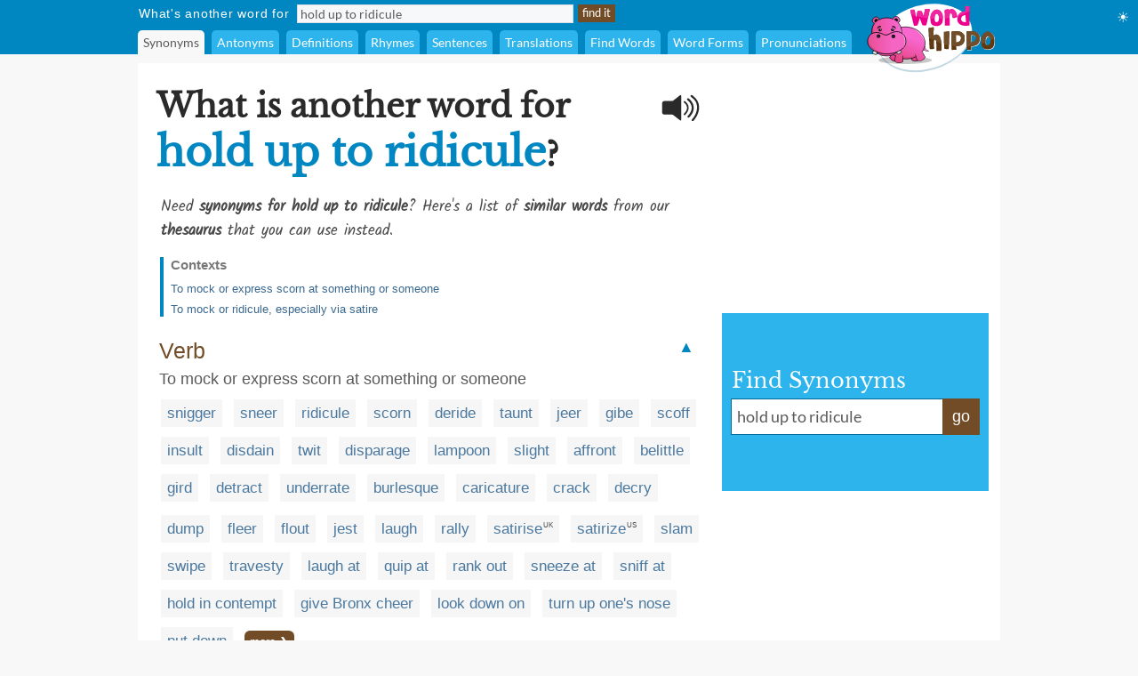

--- FILE ---
content_type: application/javascript; charset=utf-8
request_url: https://ssl.geoplugin.net/javascript.gp?k=2f580fc44992502d
body_size: 1552
content:
function geoplugin_request() { return '18.116.162.159';} 
function geoplugin_status() { return '200';} 
function geoplugin_credit() { return 'Some of the returned data includes GeoLite2 data created by MaxMind, available from <a href=\'https://www.maxmind.com\'>https://www.maxmind.com</a>.';} 
function geoplugin_delay() { return '2ms';} 
function geoplugin_city() { return 'Columbus';} 
function geoplugin_region() { return 'Ohio';} 
function geoplugin_regionCode() { return 'OH';} 
function geoplugin_regionName() { return 'Ohio';} 
function geoplugin_areaCode() { return '';} 
function geoplugin_dmaCode() { return '535';} 
function geoplugin_countryCode() { return 'US';} 
function geoplugin_countryName() { return 'United States';} 
function geoplugin_inEU() { return 0;} 
function geoplugin_euVATrate() { return ;} 
function geoplugin_continentCode() { return 'NA';} 
function geoplugin_latitude() { return '39.9625';} 
function geoplugin_longitude() { return '-83.0061';} 
function geoplugin_locationAccuracyRadius() { return '20';} 
function geoplugin_timezone() { return 'America/New_York';} 
function geoplugin_currencyCode() { return 'USD';} 
function geoplugin_currencySymbol() { return '';} 
function geoplugin_currencySymbol_UTF8() { return '';} 
function geoplugin_currencyConverter(amt, symbol) { 
	if (!amt) { return false; } 
	var converted = amt * 0; 
	if (converted <0) { return false; } 
	if (symbol === false) { return Math.round(converted * 100)/100; } 
	else { return ''+(Math.round(converted * 100)/100);} 
	return false; 
} 
